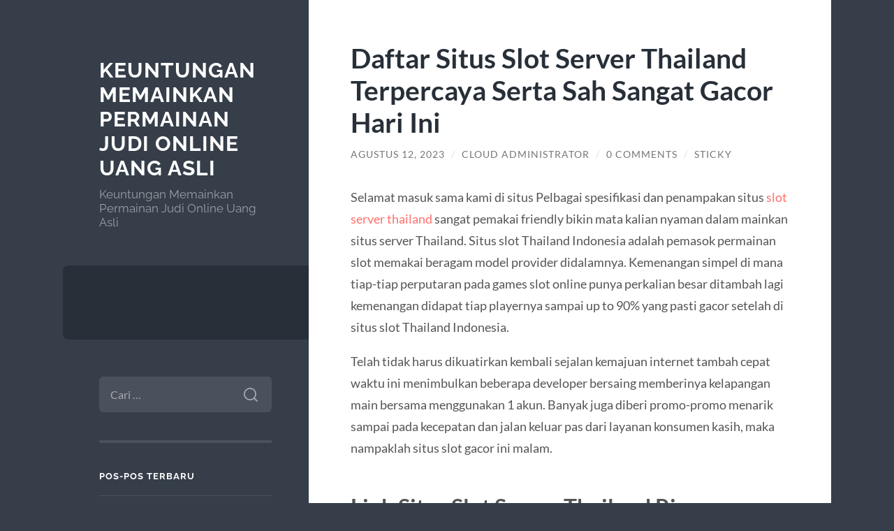

--- FILE ---
content_type: text/html; charset=UTF-8
request_url: https://a1-dating-directory.com/daftar-situs-slot-server-thailand-terpercaya-serta-sah-sangat-gacor-hari-ini/
body_size: 11179
content:
<!DOCTYPE html>

<html lang="id">

	<head>

		<meta charset="UTF-8">
		<meta name="viewport" content="width=device-width, initial-scale=1.0" >

		<link rel="profile" href="https://gmpg.org/xfn/11">

		<meta name='robots' content='index, follow, max-image-preview:large, max-snippet:-1, max-video-preview:-1' />

	<!-- This site is optimized with the Yoast SEO plugin v26.8 - https://yoast.com/product/yoast-seo-wordpress/ -->
	<title>Daftar Situs Slot Server Thailand Terpercaya Serta Sah Sangat Gacor Hari Ini - Keuntungan Memainkan Permainan Judi Online Uang Asli</title>
	<link rel="canonical" href="https://a1-dating-directory.com/daftar-situs-slot-server-thailand-terpercaya-serta-sah-sangat-gacor-hari-ini/" />
	<meta property="og:locale" content="id_ID" />
	<meta property="og:type" content="article" />
	<meta property="og:title" content="Daftar Situs Slot Server Thailand Terpercaya Serta Sah Sangat Gacor Hari Ini - Keuntungan Memainkan Permainan Judi Online Uang Asli" />
	<meta property="og:description" content="Selamat masuk sama kami di situs Pelbagai spesifikasi dan penampakan situs slot server thailand sangat pemakai friendly bikin mata kalian nyaman dalam mainkan situs server Thailand. Situs slot Thailand Indonesia adalah pemasok permainan slot memakai beragam model provider didalamnya. Kemenangan simpel di mana tiap-tiap perputaran pada games slot online punya perkalian besar ditambah lagi kemenangan [&hellip;]" />
	<meta property="og:url" content="https://a1-dating-directory.com/daftar-situs-slot-server-thailand-terpercaya-serta-sah-sangat-gacor-hari-ini/" />
	<meta property="og:site_name" content="Keuntungan Memainkan Permainan Judi Online Uang Asli" />
	<meta property="article:published_time" content="2023-08-12T18:18:26+00:00" />
	<meta property="article:modified_time" content="2023-08-12T18:19:41+00:00" />
	<meta name="author" content="Cloud Administrator" />
	<meta name="twitter:card" content="summary_large_image" />
	<meta name="twitter:label1" content="Ditulis oleh" />
	<meta name="twitter:data1" content="Cloud Administrator" />
	<meta name="twitter:label2" content="Estimasi waktu membaca" />
	<meta name="twitter:data2" content="4 menit" />
	<script type="application/ld+json" class="yoast-schema-graph">{"@context":"https://schema.org","@graph":[{"@type":"Article","@id":"https://a1-dating-directory.com/daftar-situs-slot-server-thailand-terpercaya-serta-sah-sangat-gacor-hari-ini/#article","isPartOf":{"@id":"https://a1-dating-directory.com/daftar-situs-slot-server-thailand-terpercaya-serta-sah-sangat-gacor-hari-ini/"},"author":{"name":"Cloud Administrator","@id":"https://a1-dating-directory.com/#/schema/person/0e93d782b67af1a39b6e4c77553e4d0b"},"headline":"Daftar Situs Slot Server Thailand Terpercaya Serta Sah Sangat Gacor Hari Ini","datePublished":"2023-08-12T18:18:26+00:00","dateModified":"2023-08-12T18:19:41+00:00","mainEntityOfPage":{"@id":"https://a1-dating-directory.com/daftar-situs-slot-server-thailand-terpercaya-serta-sah-sangat-gacor-hari-ini/"},"wordCount":600,"commentCount":0,"keywords":["demo slot lucky neko"],"articleSection":["Uncategorized"],"inLanguage":"id","potentialAction":[{"@type":"CommentAction","name":"Comment","target":["https://a1-dating-directory.com/daftar-situs-slot-server-thailand-terpercaya-serta-sah-sangat-gacor-hari-ini/#respond"]}]},{"@type":"WebPage","@id":"https://a1-dating-directory.com/daftar-situs-slot-server-thailand-terpercaya-serta-sah-sangat-gacor-hari-ini/","url":"https://a1-dating-directory.com/daftar-situs-slot-server-thailand-terpercaya-serta-sah-sangat-gacor-hari-ini/","name":"Daftar Situs Slot Server Thailand Terpercaya Serta Sah Sangat Gacor Hari Ini - Keuntungan Memainkan Permainan Judi Online Uang Asli","isPartOf":{"@id":"https://a1-dating-directory.com/#website"},"datePublished":"2023-08-12T18:18:26+00:00","dateModified":"2023-08-12T18:19:41+00:00","author":{"@id":"https://a1-dating-directory.com/#/schema/person/0e93d782b67af1a39b6e4c77553e4d0b"},"breadcrumb":{"@id":"https://a1-dating-directory.com/daftar-situs-slot-server-thailand-terpercaya-serta-sah-sangat-gacor-hari-ini/#breadcrumb"},"inLanguage":"id","potentialAction":[{"@type":"ReadAction","target":["https://a1-dating-directory.com/daftar-situs-slot-server-thailand-terpercaya-serta-sah-sangat-gacor-hari-ini/"]}]},{"@type":"BreadcrumbList","@id":"https://a1-dating-directory.com/daftar-situs-slot-server-thailand-terpercaya-serta-sah-sangat-gacor-hari-ini/#breadcrumb","itemListElement":[{"@type":"ListItem","position":1,"name":"Home","item":"https://a1-dating-directory.com/"},{"@type":"ListItem","position":2,"name":"Daftar Situs Slot Server Thailand Terpercaya Serta Sah Sangat Gacor Hari Ini"}]},{"@type":"WebSite","@id":"https://a1-dating-directory.com/#website","url":"https://a1-dating-directory.com/","name":"Keuntungan Memainkan Permainan Judi Online Uang Asli","description":"Keuntungan Memainkan Permainan Judi Online Uang Asli","potentialAction":[{"@type":"SearchAction","target":{"@type":"EntryPoint","urlTemplate":"https://a1-dating-directory.com/?s={search_term_string}"},"query-input":{"@type":"PropertyValueSpecification","valueRequired":true,"valueName":"search_term_string"}}],"inLanguage":"id"},{"@type":"Person","@id":"https://a1-dating-directory.com/#/schema/person/0e93d782b67af1a39b6e4c77553e4d0b","name":"Cloud Administrator","image":{"@type":"ImageObject","inLanguage":"id","@id":"https://a1-dating-directory.com/#/schema/person/image/","url":"https://secure.gravatar.com/avatar/17282fbebaa152769b82be6a0e25a912b3f6d8506af90a77fda4fd6c2c54fdf1?s=96&d=mm&r=g","contentUrl":"https://secure.gravatar.com/avatar/17282fbebaa152769b82be6a0e25a912b3f6d8506af90a77fda4fd6c2c54fdf1?s=96&d=mm&r=g","caption":"Cloud Administrator"},"sameAs":["https://a1-dating-directory.com"],"url":"https://a1-dating-directory.com/author/administrator-cloud/"}]}</script>
	<!-- / Yoast SEO plugin. -->


<link rel="alternate" type="application/rss+xml" title="Keuntungan Memainkan Permainan Judi Online Uang Asli &raquo; Feed" href="https://a1-dating-directory.com/feed/" />
<link rel="alternate" type="application/rss+xml" title="Keuntungan Memainkan Permainan Judi Online Uang Asli &raquo; Umpan Komentar" href="https://a1-dating-directory.com/comments/feed/" />
<link rel="alternate" type="application/rss+xml" title="Keuntungan Memainkan Permainan Judi Online Uang Asli &raquo; Daftar Situs Slot Server Thailand Terpercaya Serta Sah Sangat Gacor Hari Ini Umpan Komentar" href="https://a1-dating-directory.com/daftar-situs-slot-server-thailand-terpercaya-serta-sah-sangat-gacor-hari-ini/feed/" />
<link rel="alternate" title="oEmbed (JSON)" type="application/json+oembed" href="https://a1-dating-directory.com/wp-json/oembed/1.0/embed?url=https%3A%2F%2Fa1-dating-directory.com%2Fdaftar-situs-slot-server-thailand-terpercaya-serta-sah-sangat-gacor-hari-ini%2F" />
<link rel="alternate" title="oEmbed (XML)" type="text/xml+oembed" href="https://a1-dating-directory.com/wp-json/oembed/1.0/embed?url=https%3A%2F%2Fa1-dating-directory.com%2Fdaftar-situs-slot-server-thailand-terpercaya-serta-sah-sangat-gacor-hari-ini%2F&#038;format=xml" />
<style id='wp-img-auto-sizes-contain-inline-css' type='text/css'>
img:is([sizes=auto i],[sizes^="auto," i]){contain-intrinsic-size:3000px 1500px}
/*# sourceURL=wp-img-auto-sizes-contain-inline-css */
</style>
<style id='wp-emoji-styles-inline-css' type='text/css'>

	img.wp-smiley, img.emoji {
		display: inline !important;
		border: none !important;
		box-shadow: none !important;
		height: 1em !important;
		width: 1em !important;
		margin: 0 0.07em !important;
		vertical-align: -0.1em !important;
		background: none !important;
		padding: 0 !important;
	}
/*# sourceURL=wp-emoji-styles-inline-css */
</style>
<style id='wp-block-library-inline-css' type='text/css'>
:root{--wp-block-synced-color:#7a00df;--wp-block-synced-color--rgb:122,0,223;--wp-bound-block-color:var(--wp-block-synced-color);--wp-editor-canvas-background:#ddd;--wp-admin-theme-color:#007cba;--wp-admin-theme-color--rgb:0,124,186;--wp-admin-theme-color-darker-10:#006ba1;--wp-admin-theme-color-darker-10--rgb:0,107,160.5;--wp-admin-theme-color-darker-20:#005a87;--wp-admin-theme-color-darker-20--rgb:0,90,135;--wp-admin-border-width-focus:2px}@media (min-resolution:192dpi){:root{--wp-admin-border-width-focus:1.5px}}.wp-element-button{cursor:pointer}:root .has-very-light-gray-background-color{background-color:#eee}:root .has-very-dark-gray-background-color{background-color:#313131}:root .has-very-light-gray-color{color:#eee}:root .has-very-dark-gray-color{color:#313131}:root .has-vivid-green-cyan-to-vivid-cyan-blue-gradient-background{background:linear-gradient(135deg,#00d084,#0693e3)}:root .has-purple-crush-gradient-background{background:linear-gradient(135deg,#34e2e4,#4721fb 50%,#ab1dfe)}:root .has-hazy-dawn-gradient-background{background:linear-gradient(135deg,#faaca8,#dad0ec)}:root .has-subdued-olive-gradient-background{background:linear-gradient(135deg,#fafae1,#67a671)}:root .has-atomic-cream-gradient-background{background:linear-gradient(135deg,#fdd79a,#004a59)}:root .has-nightshade-gradient-background{background:linear-gradient(135deg,#330968,#31cdcf)}:root .has-midnight-gradient-background{background:linear-gradient(135deg,#020381,#2874fc)}:root{--wp--preset--font-size--normal:16px;--wp--preset--font-size--huge:42px}.has-regular-font-size{font-size:1em}.has-larger-font-size{font-size:2.625em}.has-normal-font-size{font-size:var(--wp--preset--font-size--normal)}.has-huge-font-size{font-size:var(--wp--preset--font-size--huge)}.has-text-align-center{text-align:center}.has-text-align-left{text-align:left}.has-text-align-right{text-align:right}.has-fit-text{white-space:nowrap!important}#end-resizable-editor-section{display:none}.aligncenter{clear:both}.items-justified-left{justify-content:flex-start}.items-justified-center{justify-content:center}.items-justified-right{justify-content:flex-end}.items-justified-space-between{justify-content:space-between}.screen-reader-text{border:0;clip-path:inset(50%);height:1px;margin:-1px;overflow:hidden;padding:0;position:absolute;width:1px;word-wrap:normal!important}.screen-reader-text:focus{background-color:#ddd;clip-path:none;color:#444;display:block;font-size:1em;height:auto;left:5px;line-height:normal;padding:15px 23px 14px;text-decoration:none;top:5px;width:auto;z-index:100000}html :where(.has-border-color){border-style:solid}html :where([style*=border-top-color]){border-top-style:solid}html :where([style*=border-right-color]){border-right-style:solid}html :where([style*=border-bottom-color]){border-bottom-style:solid}html :where([style*=border-left-color]){border-left-style:solid}html :where([style*=border-width]){border-style:solid}html :where([style*=border-top-width]){border-top-style:solid}html :where([style*=border-right-width]){border-right-style:solid}html :where([style*=border-bottom-width]){border-bottom-style:solid}html :where([style*=border-left-width]){border-left-style:solid}html :where(img[class*=wp-image-]){height:auto;max-width:100%}:where(figure){margin:0 0 1em}html :where(.is-position-sticky){--wp-admin--admin-bar--position-offset:var(--wp-admin--admin-bar--height,0px)}@media screen and (max-width:600px){html :where(.is-position-sticky){--wp-admin--admin-bar--position-offset:0px}}

/*# sourceURL=wp-block-library-inline-css */
</style><style id='global-styles-inline-css' type='text/css'>
:root{--wp--preset--aspect-ratio--square: 1;--wp--preset--aspect-ratio--4-3: 4/3;--wp--preset--aspect-ratio--3-4: 3/4;--wp--preset--aspect-ratio--3-2: 3/2;--wp--preset--aspect-ratio--2-3: 2/3;--wp--preset--aspect-ratio--16-9: 16/9;--wp--preset--aspect-ratio--9-16: 9/16;--wp--preset--color--black: #272F38;--wp--preset--color--cyan-bluish-gray: #abb8c3;--wp--preset--color--white: #fff;--wp--preset--color--pale-pink: #f78da7;--wp--preset--color--vivid-red: #cf2e2e;--wp--preset--color--luminous-vivid-orange: #ff6900;--wp--preset--color--luminous-vivid-amber: #fcb900;--wp--preset--color--light-green-cyan: #7bdcb5;--wp--preset--color--vivid-green-cyan: #00d084;--wp--preset--color--pale-cyan-blue: #8ed1fc;--wp--preset--color--vivid-cyan-blue: #0693e3;--wp--preset--color--vivid-purple: #9b51e0;--wp--preset--color--accent: #FF706C;--wp--preset--color--dark-gray: #444;--wp--preset--color--medium-gray: #666;--wp--preset--color--light-gray: #888;--wp--preset--gradient--vivid-cyan-blue-to-vivid-purple: linear-gradient(135deg,rgb(6,147,227) 0%,rgb(155,81,224) 100%);--wp--preset--gradient--light-green-cyan-to-vivid-green-cyan: linear-gradient(135deg,rgb(122,220,180) 0%,rgb(0,208,130) 100%);--wp--preset--gradient--luminous-vivid-amber-to-luminous-vivid-orange: linear-gradient(135deg,rgb(252,185,0) 0%,rgb(255,105,0) 100%);--wp--preset--gradient--luminous-vivid-orange-to-vivid-red: linear-gradient(135deg,rgb(255,105,0) 0%,rgb(207,46,46) 100%);--wp--preset--gradient--very-light-gray-to-cyan-bluish-gray: linear-gradient(135deg,rgb(238,238,238) 0%,rgb(169,184,195) 100%);--wp--preset--gradient--cool-to-warm-spectrum: linear-gradient(135deg,rgb(74,234,220) 0%,rgb(151,120,209) 20%,rgb(207,42,186) 40%,rgb(238,44,130) 60%,rgb(251,105,98) 80%,rgb(254,248,76) 100%);--wp--preset--gradient--blush-light-purple: linear-gradient(135deg,rgb(255,206,236) 0%,rgb(152,150,240) 100%);--wp--preset--gradient--blush-bordeaux: linear-gradient(135deg,rgb(254,205,165) 0%,rgb(254,45,45) 50%,rgb(107,0,62) 100%);--wp--preset--gradient--luminous-dusk: linear-gradient(135deg,rgb(255,203,112) 0%,rgb(199,81,192) 50%,rgb(65,88,208) 100%);--wp--preset--gradient--pale-ocean: linear-gradient(135deg,rgb(255,245,203) 0%,rgb(182,227,212) 50%,rgb(51,167,181) 100%);--wp--preset--gradient--electric-grass: linear-gradient(135deg,rgb(202,248,128) 0%,rgb(113,206,126) 100%);--wp--preset--gradient--midnight: linear-gradient(135deg,rgb(2,3,129) 0%,rgb(40,116,252) 100%);--wp--preset--font-size--small: 16px;--wp--preset--font-size--medium: 20px;--wp--preset--font-size--large: 24px;--wp--preset--font-size--x-large: 42px;--wp--preset--font-size--regular: 18px;--wp--preset--font-size--larger: 32px;--wp--preset--spacing--20: 0.44rem;--wp--preset--spacing--30: 0.67rem;--wp--preset--spacing--40: 1rem;--wp--preset--spacing--50: 1.5rem;--wp--preset--spacing--60: 2.25rem;--wp--preset--spacing--70: 3.38rem;--wp--preset--spacing--80: 5.06rem;--wp--preset--shadow--natural: 6px 6px 9px rgba(0, 0, 0, 0.2);--wp--preset--shadow--deep: 12px 12px 50px rgba(0, 0, 0, 0.4);--wp--preset--shadow--sharp: 6px 6px 0px rgba(0, 0, 0, 0.2);--wp--preset--shadow--outlined: 6px 6px 0px -3px rgb(255, 255, 255), 6px 6px rgb(0, 0, 0);--wp--preset--shadow--crisp: 6px 6px 0px rgb(0, 0, 0);}:where(.is-layout-flex){gap: 0.5em;}:where(.is-layout-grid){gap: 0.5em;}body .is-layout-flex{display: flex;}.is-layout-flex{flex-wrap: wrap;align-items: center;}.is-layout-flex > :is(*, div){margin: 0;}body .is-layout-grid{display: grid;}.is-layout-grid > :is(*, div){margin: 0;}:where(.wp-block-columns.is-layout-flex){gap: 2em;}:where(.wp-block-columns.is-layout-grid){gap: 2em;}:where(.wp-block-post-template.is-layout-flex){gap: 1.25em;}:where(.wp-block-post-template.is-layout-grid){gap: 1.25em;}.has-black-color{color: var(--wp--preset--color--black) !important;}.has-cyan-bluish-gray-color{color: var(--wp--preset--color--cyan-bluish-gray) !important;}.has-white-color{color: var(--wp--preset--color--white) !important;}.has-pale-pink-color{color: var(--wp--preset--color--pale-pink) !important;}.has-vivid-red-color{color: var(--wp--preset--color--vivid-red) !important;}.has-luminous-vivid-orange-color{color: var(--wp--preset--color--luminous-vivid-orange) !important;}.has-luminous-vivid-amber-color{color: var(--wp--preset--color--luminous-vivid-amber) !important;}.has-light-green-cyan-color{color: var(--wp--preset--color--light-green-cyan) !important;}.has-vivid-green-cyan-color{color: var(--wp--preset--color--vivid-green-cyan) !important;}.has-pale-cyan-blue-color{color: var(--wp--preset--color--pale-cyan-blue) !important;}.has-vivid-cyan-blue-color{color: var(--wp--preset--color--vivid-cyan-blue) !important;}.has-vivid-purple-color{color: var(--wp--preset--color--vivid-purple) !important;}.has-black-background-color{background-color: var(--wp--preset--color--black) !important;}.has-cyan-bluish-gray-background-color{background-color: var(--wp--preset--color--cyan-bluish-gray) !important;}.has-white-background-color{background-color: var(--wp--preset--color--white) !important;}.has-pale-pink-background-color{background-color: var(--wp--preset--color--pale-pink) !important;}.has-vivid-red-background-color{background-color: var(--wp--preset--color--vivid-red) !important;}.has-luminous-vivid-orange-background-color{background-color: var(--wp--preset--color--luminous-vivid-orange) !important;}.has-luminous-vivid-amber-background-color{background-color: var(--wp--preset--color--luminous-vivid-amber) !important;}.has-light-green-cyan-background-color{background-color: var(--wp--preset--color--light-green-cyan) !important;}.has-vivid-green-cyan-background-color{background-color: var(--wp--preset--color--vivid-green-cyan) !important;}.has-pale-cyan-blue-background-color{background-color: var(--wp--preset--color--pale-cyan-blue) !important;}.has-vivid-cyan-blue-background-color{background-color: var(--wp--preset--color--vivid-cyan-blue) !important;}.has-vivid-purple-background-color{background-color: var(--wp--preset--color--vivid-purple) !important;}.has-black-border-color{border-color: var(--wp--preset--color--black) !important;}.has-cyan-bluish-gray-border-color{border-color: var(--wp--preset--color--cyan-bluish-gray) !important;}.has-white-border-color{border-color: var(--wp--preset--color--white) !important;}.has-pale-pink-border-color{border-color: var(--wp--preset--color--pale-pink) !important;}.has-vivid-red-border-color{border-color: var(--wp--preset--color--vivid-red) !important;}.has-luminous-vivid-orange-border-color{border-color: var(--wp--preset--color--luminous-vivid-orange) !important;}.has-luminous-vivid-amber-border-color{border-color: var(--wp--preset--color--luminous-vivid-amber) !important;}.has-light-green-cyan-border-color{border-color: var(--wp--preset--color--light-green-cyan) !important;}.has-vivid-green-cyan-border-color{border-color: var(--wp--preset--color--vivid-green-cyan) !important;}.has-pale-cyan-blue-border-color{border-color: var(--wp--preset--color--pale-cyan-blue) !important;}.has-vivid-cyan-blue-border-color{border-color: var(--wp--preset--color--vivid-cyan-blue) !important;}.has-vivid-purple-border-color{border-color: var(--wp--preset--color--vivid-purple) !important;}.has-vivid-cyan-blue-to-vivid-purple-gradient-background{background: var(--wp--preset--gradient--vivid-cyan-blue-to-vivid-purple) !important;}.has-light-green-cyan-to-vivid-green-cyan-gradient-background{background: var(--wp--preset--gradient--light-green-cyan-to-vivid-green-cyan) !important;}.has-luminous-vivid-amber-to-luminous-vivid-orange-gradient-background{background: var(--wp--preset--gradient--luminous-vivid-amber-to-luminous-vivid-orange) !important;}.has-luminous-vivid-orange-to-vivid-red-gradient-background{background: var(--wp--preset--gradient--luminous-vivid-orange-to-vivid-red) !important;}.has-very-light-gray-to-cyan-bluish-gray-gradient-background{background: var(--wp--preset--gradient--very-light-gray-to-cyan-bluish-gray) !important;}.has-cool-to-warm-spectrum-gradient-background{background: var(--wp--preset--gradient--cool-to-warm-spectrum) !important;}.has-blush-light-purple-gradient-background{background: var(--wp--preset--gradient--blush-light-purple) !important;}.has-blush-bordeaux-gradient-background{background: var(--wp--preset--gradient--blush-bordeaux) !important;}.has-luminous-dusk-gradient-background{background: var(--wp--preset--gradient--luminous-dusk) !important;}.has-pale-ocean-gradient-background{background: var(--wp--preset--gradient--pale-ocean) !important;}.has-electric-grass-gradient-background{background: var(--wp--preset--gradient--electric-grass) !important;}.has-midnight-gradient-background{background: var(--wp--preset--gradient--midnight) !important;}.has-small-font-size{font-size: var(--wp--preset--font-size--small) !important;}.has-medium-font-size{font-size: var(--wp--preset--font-size--medium) !important;}.has-large-font-size{font-size: var(--wp--preset--font-size--large) !important;}.has-x-large-font-size{font-size: var(--wp--preset--font-size--x-large) !important;}
/*# sourceURL=global-styles-inline-css */
</style>

<style id='classic-theme-styles-inline-css' type='text/css'>
/*! This file is auto-generated */
.wp-block-button__link{color:#fff;background-color:#32373c;border-radius:9999px;box-shadow:none;text-decoration:none;padding:calc(.667em + 2px) calc(1.333em + 2px);font-size:1.125em}.wp-block-file__button{background:#32373c;color:#fff;text-decoration:none}
/*# sourceURL=/wp-includes/css/classic-themes.min.css */
</style>
<link rel='stylesheet' id='wilson_fonts-css' href='https://a1-dating-directory.com/wp-content/themes/wilson/assets/css/fonts.css?ver=6.9' type='text/css' media='all' />
<link rel='stylesheet' id='wilson_style-css' href='https://a1-dating-directory.com/wp-content/themes/wilson/style.css?ver=2.1.3' type='text/css' media='all' />
<script type="text/javascript" src="https://a1-dating-directory.com/wp-includes/js/jquery/jquery.min.js?ver=3.7.1" id="jquery-core-js"></script>
<script type="text/javascript" src="https://a1-dating-directory.com/wp-includes/js/jquery/jquery-migrate.min.js?ver=3.4.1" id="jquery-migrate-js"></script>
<script type="text/javascript" src="https://a1-dating-directory.com/wp-content/themes/wilson/assets/js/global.js?ver=2.1.3" id="wilson_global-js"></script>
<link rel="https://api.w.org/" href="https://a1-dating-directory.com/wp-json/" /><link rel="alternate" title="JSON" type="application/json" href="https://a1-dating-directory.com/wp-json/wp/v2/posts/798" /><link rel="EditURI" type="application/rsd+xml" title="RSD" href="https://a1-dating-directory.com/xmlrpc.php?rsd" />
<meta name="generator" content="WordPress 6.9" />
<link rel='shortlink' href='https://a1-dating-directory.com/?p=798' />
<style type="text/css">.recentcomments a{display:inline !important;padding:0 !important;margin:0 !important;}</style>
	</head>
	
	<body class="wp-singular post-template-default single single-post postid-798 single-format-standard wp-theme-wilson">

		
		<a class="skip-link button" href="#site-content">Skip to the content</a>
	
		<div class="wrapper">
	
			<header class="sidebar" id="site-header">
							
				<div class="blog-header">

									
						<div class="blog-info">
						
															<div class="blog-title">
									<a href="https://a1-dating-directory.com" rel="home">Keuntungan Memainkan Permainan Judi Online Uang Asli</a>
								</div>
														
															<p class="blog-description">Keuntungan Memainkan Permainan Judi Online Uang Asli</p>
													
						</div><!-- .blog-info -->
						
					
				</div><!-- .blog-header -->
				
				<div class="nav-toggle toggle">
				
					<p>
						<span class="show">Show menu</span>
						<span class="hide">Hide menu</span>
					</p>
				
					<div class="bars">
							
						<div class="bar"></div>
						<div class="bar"></div>
						<div class="bar"></div>
						
						<div class="clear"></div>
						
					</div><!-- .bars -->
				
				</div><!-- .nav-toggle -->
				
				<div class="blog-menu">
			
					<ul class="navigation">
					
																		
					</ul><!-- .navigation -->
				</div><!-- .blog-menu -->
				
				<div class="mobile-menu">
						 
					<ul class="navigation">
					
												
					</ul>
					 
				</div><!-- .mobile-menu -->
				
				
					<div class="widgets" role="complementary">
					
						<div id="search-2" class="widget widget_search"><div class="widget-content"><form role="search" method="get" class="search-form" action="https://a1-dating-directory.com/">
				<label>
					<span class="screen-reader-text">Cari untuk:</span>
					<input type="search" class="search-field" placeholder="Cari &hellip;" value="" name="s" />
				</label>
				<input type="submit" class="search-submit" value="Cari" />
			</form></div></div>
		<div id="recent-posts-2" class="widget widget_recent_entries"><div class="widget-content">
		<h3 class="widget-title">Pos-pos Terbaru</h3>
		<ul>
											<li>
					<a href="https://a1-dating-directory.com/poker-idn-kartu-online-terbaru-idn-poker-versi-2026/">Poker IDN Kartu Online Terbaru, IDN Poker Versi 2026</a>
									</li>
											<li>
					<a href="https://a1-dating-directory.com/slot-gacor-dan-cara-memilih-situs-slot-yang-memberikan-peluang-menang-lebih-tinggi/">Slot Gacor dan Cara Memilih Situs Slot yang Memberikan Peluang Menang Lebih Tinggi</a>
									</li>
											<li>
					<a href="https://a1-dating-directory.com/alasan-banyak-pemain-beralih-ke-airbet88-di-tahun-ini/">Alasan Banyak Pemain Beralih ke Airbet88 di Tahun Ini</a>
									</li>
											<li>
					<a href="https://a1-dating-directory.com/cara-membedakan-scatter-asli-vs-scatter-palsu-di-mahjong-ways-2025/">Cara Membedakan Scatter Asli vs Scatter Palsu di Mahjong Ways 2025</a>
									</li>
											<li>
					<a href="https://a1-dating-directory.com/mapan99-scatter-tampil-konsisten-wild-makin-rapat-pola-hangat-bergerak-ke-titik-panas/">MAPAN99: Scatter Tampil Konsisten, Wild Makin Rapat, Pola Hangat Bergerak ke Titik Panas</a>
									</li>
					</ul>

		</div></div><div id="recent-comments-2" class="widget widget_recent_comments"><div class="widget-content"><h3 class="widget-title">Komentar Terbaru</h3><ul id="recentcomments"></ul></div></div><div id="archives-2" class="widget widget_archive"><div class="widget-content"><h3 class="widget-title">Arsip</h3>
			<ul>
					<li><a href='https://a1-dating-directory.com/2026/01/'>Januari 2026</a></li>
	<li><a href='https://a1-dating-directory.com/2025/12/'>Desember 2025</a></li>
	<li><a href='https://a1-dating-directory.com/2025/11/'>November 2025</a></li>
	<li><a href='https://a1-dating-directory.com/2025/10/'>Oktober 2025</a></li>
	<li><a href='https://a1-dating-directory.com/2025/08/'>Agustus 2025</a></li>
	<li><a href='https://a1-dating-directory.com/2025/07/'>Juli 2025</a></li>
	<li><a href='https://a1-dating-directory.com/2025/06/'>Juni 2025</a></li>
	<li><a href='https://a1-dating-directory.com/2025/05/'>Mei 2025</a></li>
	<li><a href='https://a1-dating-directory.com/2025/04/'>April 2025</a></li>
	<li><a href='https://a1-dating-directory.com/2025/03/'>Maret 2025</a></li>
	<li><a href='https://a1-dating-directory.com/2025/02/'>Februari 2025</a></li>
	<li><a href='https://a1-dating-directory.com/2025/01/'>Januari 2025</a></li>
	<li><a href='https://a1-dating-directory.com/2024/12/'>Desember 2024</a></li>
	<li><a href='https://a1-dating-directory.com/2024/10/'>Oktober 2024</a></li>
	<li><a href='https://a1-dating-directory.com/2024/09/'>September 2024</a></li>
	<li><a href='https://a1-dating-directory.com/2024/08/'>Agustus 2024</a></li>
	<li><a href='https://a1-dating-directory.com/2024/07/'>Juli 2024</a></li>
	<li><a href='https://a1-dating-directory.com/2024/06/'>Juni 2024</a></li>
	<li><a href='https://a1-dating-directory.com/2024/05/'>Mei 2024</a></li>
	<li><a href='https://a1-dating-directory.com/2024/04/'>April 2024</a></li>
	<li><a href='https://a1-dating-directory.com/2024/03/'>Maret 2024</a></li>
	<li><a href='https://a1-dating-directory.com/2024/02/'>Februari 2024</a></li>
	<li><a href='https://a1-dating-directory.com/2024/01/'>Januari 2024</a></li>
	<li><a href='https://a1-dating-directory.com/2023/12/'>Desember 2023</a></li>
	<li><a href='https://a1-dating-directory.com/2023/11/'>November 2023</a></li>
	<li><a href='https://a1-dating-directory.com/2023/10/'>Oktober 2023</a></li>
	<li><a href='https://a1-dating-directory.com/2023/08/'>Agustus 2023</a></li>
	<li><a href='https://a1-dating-directory.com/2023/07/'>Juli 2023</a></li>
	<li><a href='https://a1-dating-directory.com/2023/06/'>Juni 2023</a></li>
	<li><a href='https://a1-dating-directory.com/2023/05/'>Mei 2023</a></li>
	<li><a href='https://a1-dating-directory.com/2023/04/'>April 2023</a></li>
	<li><a href='https://a1-dating-directory.com/2023/03/'>Maret 2023</a></li>
	<li><a href='https://a1-dating-directory.com/2023/02/'>Februari 2023</a></li>
	<li><a href='https://a1-dating-directory.com/2023/01/'>Januari 2023</a></li>
	<li><a href='https://a1-dating-directory.com/2022/12/'>Desember 2022</a></li>
	<li><a href='https://a1-dating-directory.com/2022/11/'>November 2022</a></li>
	<li><a href='https://a1-dating-directory.com/2022/04/'>April 2022</a></li>
	<li><a href='https://a1-dating-directory.com/2021/12/'>Desember 2021</a></li>
	<li><a href='https://a1-dating-directory.com/2021/09/'>September 2021</a></li>
	<li><a href='https://a1-dating-directory.com/2021/06/'>Juni 2021</a></li>
	<li><a href='https://a1-dating-directory.com/2021/05/'>Mei 2021</a></li>
	<li><a href='https://a1-dating-directory.com/2021/03/'>Maret 2021</a></li>
	<li><a href='https://a1-dating-directory.com/2021/02/'>Februari 2021</a></li>
	<li><a href='https://a1-dating-directory.com/2021/01/'>Januari 2021</a></li>
	<li><a href='https://a1-dating-directory.com/2020/12/'>Desember 2020</a></li>
	<li><a href='https://a1-dating-directory.com/2020/11/'>November 2020</a></li>
	<li><a href='https://a1-dating-directory.com/2020/10/'>Oktober 2020</a></li>
	<li><a href='https://a1-dating-directory.com/2020/09/'>September 2020</a></li>
	<li><a href='https://a1-dating-directory.com/2020/08/'>Agustus 2020</a></li>
	<li><a href='https://a1-dating-directory.com/2020/07/'>Juli 2020</a></li>
	<li><a href='https://a1-dating-directory.com/2020/06/'>Juni 2020</a></li>
			</ul>

			</div></div><div id="categories-2" class="widget widget_categories"><div class="widget-content"><h3 class="widget-title">Kategori</h3>
			<ul>
					<li class="cat-item cat-item-793"><a href="https://a1-dating-directory.com/category/airbet88/">Airbet88</a>
</li>
	<li class="cat-item cat-item-5"><a href="https://a1-dating-directory.com/category/deposit-judi-online/">Deposit Judi Online</a>
</li>
	<li class="cat-item cat-item-625"><a href="https://a1-dating-directory.com/category/gates-of-olympus/">Gates Of Olympus</a>
</li>
	<li class="cat-item cat-item-6"><a href="https://a1-dating-directory.com/category/gopay/">GoPay</a>
</li>
	<li class="cat-item cat-item-4"><a href="https://a1-dating-directory.com/category/joker123/">Joker123</a>
</li>
	<li class="cat-item cat-item-7"><a href="https://a1-dating-directory.com/category/judi-bola-online/">Judi Bola Online</a>
</li>
	<li class="cat-item cat-item-8"><a href="https://a1-dating-directory.com/category/judi-online/">Judi Online</a>
</li>
	<li class="cat-item cat-item-3"><a href="https://a1-dating-directory.com/category/judi-slot/">Judi Slot</a>
</li>
	<li class="cat-item cat-item-2"><a href="https://a1-dating-directory.com/category/link-alternatif-slot/">Link Alternatif Slot</a>
</li>
	<li class="cat-item cat-item-707"><a href="https://a1-dating-directory.com/category/mahjong-ways/">mahjong ways</a>
</li>
	<li class="cat-item cat-item-28"><a href="https://a1-dating-directory.com/category/poker-online/">Poker Online</a>
</li>
	<li class="cat-item cat-item-307"><a href="https://a1-dating-directory.com/category/sbobet/">sbobet</a>
</li>
	<li class="cat-item cat-item-310"><a href="https://a1-dating-directory.com/category/slot/">slot</a>
</li>
	<li class="cat-item cat-item-660"><a href="https://a1-dating-directory.com/category/slot-bet-100/">slot bet 100</a>
</li>
	<li class="cat-item cat-item-659"><a href="https://a1-dating-directory.com/category/slot-gacor/">slot gacor</a>
</li>
	<li class="cat-item cat-item-42"><a href="https://a1-dating-directory.com/category/slot-online/">Slot Online</a>
</li>
	<li class="cat-item cat-item-667"><a href="https://a1-dating-directory.com/category/starlight-princess/">starlight princess</a>
</li>
	<li class="cat-item cat-item-1"><a href="https://a1-dating-directory.com/category/uncategorized/">Uncategorized</a>
</li>
			</ul>

			</div></div><div id="meta-2" class="widget widget_meta"><div class="widget-content"><h3 class="widget-title">Meta</h3>
		<ul>
						<li><a rel="nofollow" href="https://a1-dating-directory.com/wp-login.php">Masuk</a></li>
			<li><a href="https://a1-dating-directory.com/feed/">Feed entri</a></li>
			<li><a href="https://a1-dating-directory.com/comments/feed/">Feed komentar</a></li>

			<li><a href="https://wordpress.org/">WordPress.org</a></li>
		</ul>

		</div></div><div id="text-2" class="widget widget_text"><div class="widget-content"><h3 class="widget-title">Kunjungi Juga</h3>			<div class="textwidget"><p><a href="https://wimed.org/">Judi Slot Online</a></p>
</div>
		</div></div>						
					</div><!-- .widgets -->
					
													
			</header><!-- .sidebar -->

			<main class="content" id="site-content">	
		<div class="posts">
	
			<article id="post-798" class="post-798 post type-post status-publish format-standard hentry category-uncategorized tag-demo-slot-lucky-neko">
			
							
				<div class="post-inner">

					<div class="post-header">

						
															<h1 class="post-title">Daftar Situs Slot Server Thailand Terpercaya Serta Sah Sangat Gacor Hari Ini</h1>
							
						
								
		<div class="post-meta">
		
			<span class="post-date"><a href="https://a1-dating-directory.com/daftar-situs-slot-server-thailand-terpercaya-serta-sah-sangat-gacor-hari-ini/">Agustus 12, 2023</a></span>
			
			<span class="date-sep"> / </span>
				
			<span class="post-author"><a href="https://a1-dating-directory.com/author/administrator-cloud/" title="Pos-pos oleh Cloud Administrator" rel="author">Cloud Administrator</a></span>
			
						
				<span class="date-sep"> / </span>
				
				<a href="https://a1-dating-directory.com/daftar-situs-slot-server-thailand-terpercaya-serta-sah-sangat-gacor-hari-ini/#respond"><span class="comment">0 Comments</span></a>			
						
			 
			
				<span class="date-sep"> / </span>
			
				Sticky			
						
												
		</div><!-- .post-meta -->

		
					</div><!-- .post-header -->

					
						<div class="post-content">

							<p>Selamat masuk sama kami di situs Pelbagai spesifikasi dan penampakan situs <a href="https://www.cityhospitalkangra.com/">slot server thailand</a> sangat pemakai friendly bikin mata kalian nyaman dalam mainkan situs server Thailand. Situs slot Thailand Indonesia adalah pemasok permainan slot memakai beragam model provider didalamnya. Kemenangan simpel di mana tiap-tiap perputaran pada games slot online punya perkalian besar ditambah lagi kemenangan didapat tiap playernya sampai up to 90% yang pasti gacor setelah di situs slot Thailand Indonesia.</p>
<p>Telah tidak harus dikuatirkan kembali sejalan kemajuan internet tambah cepat waktu ini menimbulkan beberapa developer bersaing memberinya kelapangan main bersama menggunakan 1 akun. Banyak juga diberi promo-promo menarik sampai pada kecepatan dan jalan keluar pas dari layanan konsumen kasih, maka nampaklah situs slot gacor ini malam.</p>
<h2>Link Situs Slot Server Thailand Ringan Maxwin Jekpot Fantastis</h2>
<p>Slot no 1 di dunia dan situs Kami gak cuma sediakan atau mendukung permainan ragam slot serer Thailand dengan spesifikasi menarik namun juga terpercaya, bonus yang kami menawarkan termasuk serius besar juga jekpot terbaik. Apa aman main di situs slot Thailand? udah kami jabarkan awal mulanya slot <a href="https://mandspeoplesystem.org/">demo slot lucky neko</a> nyata-nyata aman buat dimainkan juga berapa saja kemenangan anda akan di bayar dengan lunas juga kerahasiaan data anda kami jamin aman.</p>
<h2>Referensi 5 Daftar Slot Server Thailand Terpercaya Gampang Maxwin</h2>
<p>Untuk anda yang baru-baru ini tergabung di slot server Thailand terpercaya kami akan berikan bocoran games slot gacor hingga buat anda yang barusan tergabung akan lumayan mudah menunjuk games slot apa yang miliki tingkat kemenangan tinggi. Berikut daftar Slot Server Thailand Terpercaya Gampang Maxwin salah satunya sebagaimana berikut :</p>
<p>Slot Pragmatic Server Thailand Simpel Maxwin<br />
Penyuplai permainan terpenting di dalam permainan slot pragmatic, tawarkan permainan yang inovatif, teregulasi, dan mobile-friendly. Slot gacor pragmatic sudah jadi pemenang banyak penghargaan dengan permainan slot gacor yang antik. Lebih dari 200 permainan slot gacor ditunjang technologi HTML5 hingga amat nyaman dimainkan pada fitur hp apapun itu, serta semua permainan sudah mendapatkan lisensi maka dari itu aman dari manipulasi. Adapun type games slot gacor terkenal pragmatic merupakan Sweet Bonanza,Aztec Gems, Joker Jewels, Wild West Gold, serta yang lain.</p>
<p>SlotPGsoft Server Thailand Simpel Maxwin<br />
Sebagai perintis permainan slot online buat terapan mobile, serta permainan di situs judi online terpenting Asia. Pemasok tawarkan permainan yang original serta perorangan, maka dari itu memberinya pemain global beberapa game hebat dengan memperlihatkan jalan cerita yang bagus, dampak nada luar biasa, serta animasi mengagumkan yang gemilang mengagumkan. Anda bisa menikmatinya di games slot online seperti wild bandito, drama dynasti, guardian of ice serta fire, medusa serta slot games terbaru jurassic kingdom.</p>
<p>Slot Habanero Server Thailand Ringan Maxwin<br />
Penyuplai permainan Slot dan kasino online yang popular di pasar games Barat serta Asia. Semua struktur permainanan di Hanabero dilisensikan dan ditata oleh Malta Gaming Authority. Bernomor lisensi MGA / B2B / 643/2018 (Pelayanan (B2B), adalah lisensi menjadi penyuplai bisnis-ke-bisnis untuk seluruhnya produknya. Slot Online Games serta Kasino Hanabero sudah mendapat sertifikat untuk 16 pasar di dunia yakni: Bulgaria, Kolombia, Kroasia, Denmark, Estonia, Gibraltar, Italia, Latvia, Lituania, Malta, Portugal, Rumania, Spanyol, Swedia, Inggris Raya serta paling akhir Pulau Isle of Man.</p>
<p>Slot Joker Gaming <a href="https://a1-dating-directory.com/daftar-situs-slot-server-thailand-terpercaya-serta-sah-sangat-gacor-hari-ini/">Server Thailand</a> Simpel Maxwin<br />
Adalah provider yang sudah datang pertamanya di judi slot online, berikut nama joker123. Mengenai games terbaik merupakan chai shen riches, yang memberinya kemenangan jekpot yang menggairahkan. Permainan ini sering jadi alternatif terbaik dari semuanya permainan joker123.</p>
<p>Slot CQ9 Server Thailand Gampang Maxwin<br />
Tawarkan 7 games saran yang amat memberi keuntungan yakni so sweet, rave jump, Mr rich, wild tarzan, vampire kiss, god of chess serta fruit king. Apa Anda sepakat dengan games referensi opsi CQ9? silakan berusaha untuk mengerti kedahsyatan dan kelebihan dari permainan itu.</p>

						</div><!-- .post-content -->

									
				</div><!-- .post-inner -->

			</article><!-- .post -->

		</div><!-- .posts -->

										
			<div class="post-meta-bottom">

				<div class="post-cat-tags">

					<p class="post-categories"><span>Categories:</span> <a href="https://a1-dating-directory.com/category/uncategorized/" rel="category tag">Uncategorized</a></p>

					<p class="post-tags">Tags: <a href="https://a1-dating-directory.com/tag/demo-slot-lucky-neko/" rel="tag">demo slot lucky neko</a></p>
				</div><!-- .post-cat-tags -->

				
					<nav class="post-nav archive-nav">

													<a class="post-nav-older" href="https://a1-dating-directory.com/beberapa-tips-dan-trick-mudah-menang-permainan-slot-terpercaya-terlengkap/">
								&laquo; Beberapa Tips dan Trick Mudah Menang Permainan Slot Terpercaya Terlengkap							</a>
						
													<a class="post-nav-newer" href="https://a1-dating-directory.com/situs-judi-slot-gacor-slot88-gampang-menang-jackpot/">
								Situs Judi Slot Gacor Slot88 Gampang Menang Jackpot &raquo;							</a>
						
					</nav><!-- .post-nav -->

				
			</div><!-- .post-meta-bottom -->

			
			<footer class="footer section large-padding bg-dark clear" id="site-footer">

			
			<div class="credits">
				
				<p class="credits-left">&copy; 2026 <a href="https://a1-dating-directory.com">Keuntungan Memainkan Permainan Judi Online Uang Asli</a></p>
				
				<p class="credits-right"><span>Theme by <a href="https://andersnoren.se">Anders Nor&eacute;n</a></span> &mdash; <a class="tothetop" href="#site-header">Up &uarr;</a></p>
				
			</div><!-- .credits -->
		
		</footer><!-- #site-footer -->
		
	</main><!-- #site-content -->
	
</div><!-- .wrapper -->

<script type="speculationrules">
{"prefetch":[{"source":"document","where":{"and":[{"href_matches":"/*"},{"not":{"href_matches":["/wp-*.php","/wp-admin/*","/wp-content/uploads/*","/wp-content/*","/wp-content/plugins/*","/wp-content/themes/wilson/*","/*\\?(.+)"]}},{"not":{"selector_matches":"a[rel~=\"nofollow\"]"}},{"not":{"selector_matches":".no-prefetch, .no-prefetch a"}}]},"eagerness":"conservative"}]}
</script>
<script type="text/javascript" src="https://a1-dating-directory.com/wp-includes/js/comment-reply.min.js?ver=6.9" id="comment-reply-js" async="async" data-wp-strategy="async" fetchpriority="low"></script>
<script id="wp-emoji-settings" type="application/json">
{"baseUrl":"https://s.w.org/images/core/emoji/17.0.2/72x72/","ext":".png","svgUrl":"https://s.w.org/images/core/emoji/17.0.2/svg/","svgExt":".svg","source":{"concatemoji":"https://a1-dating-directory.com/wp-includes/js/wp-emoji-release.min.js?ver=6.9"}}
</script>
<script type="module">
/* <![CDATA[ */
/*! This file is auto-generated */
const a=JSON.parse(document.getElementById("wp-emoji-settings").textContent),o=(window._wpemojiSettings=a,"wpEmojiSettingsSupports"),s=["flag","emoji"];function i(e){try{var t={supportTests:e,timestamp:(new Date).valueOf()};sessionStorage.setItem(o,JSON.stringify(t))}catch(e){}}function c(e,t,n){e.clearRect(0,0,e.canvas.width,e.canvas.height),e.fillText(t,0,0);t=new Uint32Array(e.getImageData(0,0,e.canvas.width,e.canvas.height).data);e.clearRect(0,0,e.canvas.width,e.canvas.height),e.fillText(n,0,0);const a=new Uint32Array(e.getImageData(0,0,e.canvas.width,e.canvas.height).data);return t.every((e,t)=>e===a[t])}function p(e,t){e.clearRect(0,0,e.canvas.width,e.canvas.height),e.fillText(t,0,0);var n=e.getImageData(16,16,1,1);for(let e=0;e<n.data.length;e++)if(0!==n.data[e])return!1;return!0}function u(e,t,n,a){switch(t){case"flag":return n(e,"\ud83c\udff3\ufe0f\u200d\u26a7\ufe0f","\ud83c\udff3\ufe0f\u200b\u26a7\ufe0f")?!1:!n(e,"\ud83c\udde8\ud83c\uddf6","\ud83c\udde8\u200b\ud83c\uddf6")&&!n(e,"\ud83c\udff4\udb40\udc67\udb40\udc62\udb40\udc65\udb40\udc6e\udb40\udc67\udb40\udc7f","\ud83c\udff4\u200b\udb40\udc67\u200b\udb40\udc62\u200b\udb40\udc65\u200b\udb40\udc6e\u200b\udb40\udc67\u200b\udb40\udc7f");case"emoji":return!a(e,"\ud83e\u1fac8")}return!1}function f(e,t,n,a){let r;const o=(r="undefined"!=typeof WorkerGlobalScope&&self instanceof WorkerGlobalScope?new OffscreenCanvas(300,150):document.createElement("canvas")).getContext("2d",{willReadFrequently:!0}),s=(o.textBaseline="top",o.font="600 32px Arial",{});return e.forEach(e=>{s[e]=t(o,e,n,a)}),s}function r(e){var t=document.createElement("script");t.src=e,t.defer=!0,document.head.appendChild(t)}a.supports={everything:!0,everythingExceptFlag:!0},new Promise(t=>{let n=function(){try{var e=JSON.parse(sessionStorage.getItem(o));if("object"==typeof e&&"number"==typeof e.timestamp&&(new Date).valueOf()<e.timestamp+604800&&"object"==typeof e.supportTests)return e.supportTests}catch(e){}return null}();if(!n){if("undefined"!=typeof Worker&&"undefined"!=typeof OffscreenCanvas&&"undefined"!=typeof URL&&URL.createObjectURL&&"undefined"!=typeof Blob)try{var e="postMessage("+f.toString()+"("+[JSON.stringify(s),u.toString(),c.toString(),p.toString()].join(",")+"));",a=new Blob([e],{type:"text/javascript"});const r=new Worker(URL.createObjectURL(a),{name:"wpTestEmojiSupports"});return void(r.onmessage=e=>{i(n=e.data),r.terminate(),t(n)})}catch(e){}i(n=f(s,u,c,p))}t(n)}).then(e=>{for(const n in e)a.supports[n]=e[n],a.supports.everything=a.supports.everything&&a.supports[n],"flag"!==n&&(a.supports.everythingExceptFlag=a.supports.everythingExceptFlag&&a.supports[n]);var t;a.supports.everythingExceptFlag=a.supports.everythingExceptFlag&&!a.supports.flag,a.supports.everything||((t=a.source||{}).concatemoji?r(t.concatemoji):t.wpemoji&&t.twemoji&&(r(t.twemoji),r(t.wpemoji)))});
//# sourceURL=https://a1-dating-directory.com/wp-includes/js/wp-emoji-loader.min.js
/* ]]> */
</script>

<script defer src="https://static.cloudflareinsights.com/beacon.min.js/vcd15cbe7772f49c399c6a5babf22c1241717689176015" integrity="sha512-ZpsOmlRQV6y907TI0dKBHq9Md29nnaEIPlkf84rnaERnq6zvWvPUqr2ft8M1aS28oN72PdrCzSjY4U6VaAw1EQ==" data-cf-beacon='{"version":"2024.11.0","token":"0e8c925ea8dc461b8a284281edfa7c88","r":1,"server_timing":{"name":{"cfCacheStatus":true,"cfEdge":true,"cfExtPri":true,"cfL4":true,"cfOrigin":true,"cfSpeedBrain":true},"location_startswith":null}}' crossorigin="anonymous"></script>
</body>
</html>